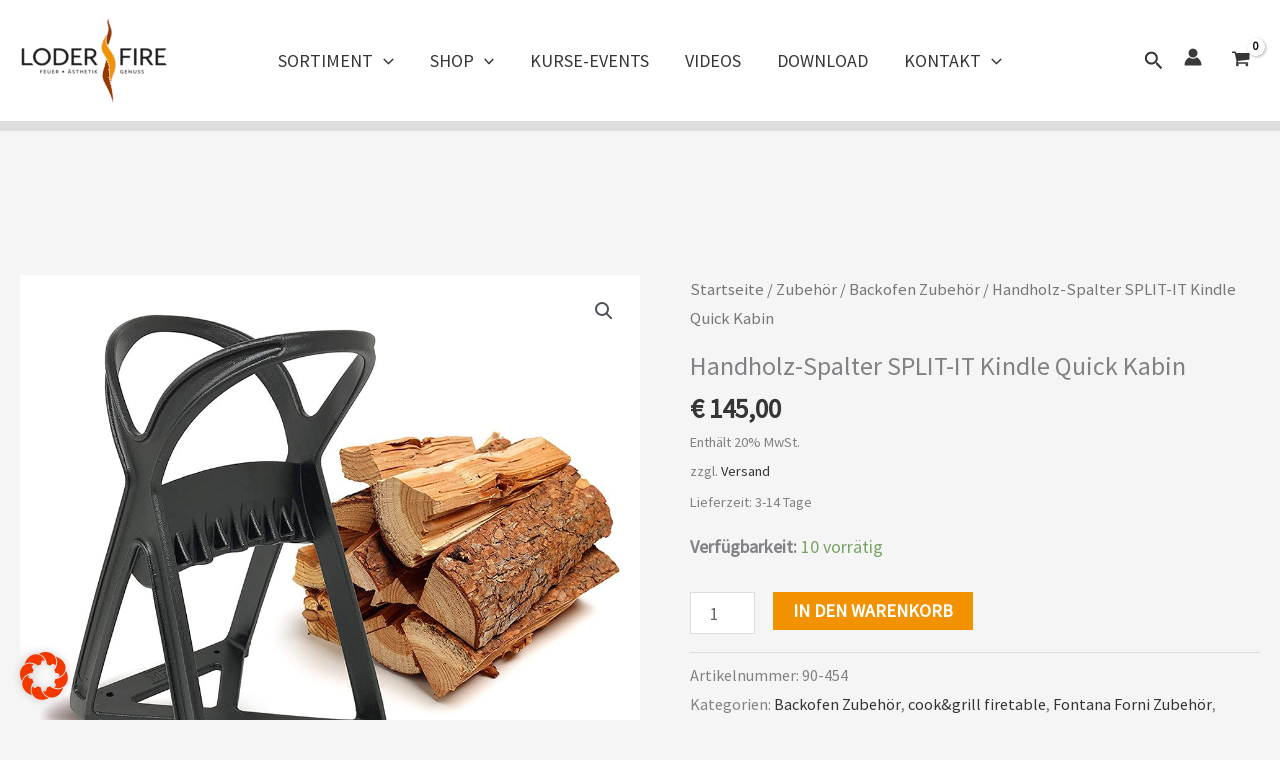

--- FILE ---
content_type: text/css
request_url: https://loderfire.at/wp-content/themes/astra-loderfire/style.css?ver=1.0.0
body_size: 3332
content:
/**
Theme Name: Loderfire
Author: MONOBUNT GmbH
Author URI: https://monobunt.at
Description: Astra is the fastest, fully customizable & beautiful theme suitable for blogs, personal portfolios and business websites. It is very lightweight (less than 50KB on frontend) and offers unparalleled speed. Built with SEO in mind, Astra comes with schema.org code integrated so search engines will love your site. Astra offers plenty of sidebar options and widget areas giving you a full control for customizations. Furthermore, we have included special features and templates so feel free to choose any of your favorite page builder plugin to create pages flexibly. Some of the other features: # WooCommerce Ready # Responsive # Compatible with major plugins # Translation Ready # Extendible with premium addons # Regularly updated # Designed, Developed, Maintained & Supported by Brainstorm Force. Looking for a perfect base theme? Look no further. Astra is fast, fully customizable and beautiful theme!
Version: 1.0.0
License: GNU General Public License v2 or later
License URI: http://www.gnu.org/licenses/gpl-2.0.html
Text Domain: loderfire
Template: astra
*/


/** GOOGLE BADGE **/
.grecaptcha-badge {display: none !important;}


/** ASTRA **/
.ast-article-single {margin: 4em 0em;}
.elementor-page .ast-article-single {margin: 0em;}


/** ELEMENTOR **/
.image-button a {padding: 20% 0 !important;}


/** WOOCOMMERCE CHECKOUT **/
.checkout #order_review #order_review_heading{width: 100% !important;margin: 0;padding: 0 !important;border: none !important;}
.woocommerce-checkout #order_review #place_order{display:table;width:100%;margin-bottom:50px;}


/** WOOCOMMERCE **/
.single-product .ast-container #primary {padding-top: 4em;}
.woocommerce ul.products li.product a img {border: 1px solid #ccc;}
.cat-item-15 {display: none;}


/** B2BKING **/
.b2bking_b2c_user .woocommerce-MyAccount-navigation-link--quotes {display: none;}
.b2bking_b2c_user .woocommerce-MyAccount-navigation-link--conversations {display: none;}
.b2bking_b2c_user .woocommerce-MyAccount-navigation-link--offers {display: none;}
.b2bking_b2c_user .woocommerce-MyAccount-navigation-link--purchase-lists {display: none;}
.b2bking_b2c_user .woocommerce-MyAccount-navigation-link--bulkorder {display: none;}
.b2bking_b2c_user .woocommerce-MyAccount-navigation-link--subaccounts {display: none;}


/** STICKY **/
.ast-sticky-main-shrink .ast-sticky-shrunk .site-logo-img img {max-height: 80px !important;}


/* CF7 */
.wpcf7-list-item {margin: 0em;}
.wpcf7-response-output {color: #fff;}
/* CF7 responsive */
.wps-form {width: 100%;margin: 0 auto;}
.wps-form-row {display: flex;flex-direction: column;width: 100%;}
.wps-form-row .wpcf7-form-control {width: 100%;}
.wps-form-column {flex: 1;padding: 0.5rem 0;width: 100%;}
input.wpcf7-form-control:nth-child(3) {background-color: #353535;}
.wpcf7-submit {background-color: var(--ast-global-color-1) !important;}

/* CF7 responsive / Notebook / Desktop */
@media only screen and ( min-width: 48em ) {
.wps-form-row {flex-direction: row;}
.wps-form-column {padding: 0rem 1rem 1rem 0rem;}
}

/** Astra Widget */
#astra-widget-list-icons-wrapper .list-items-wrapper {display: inline-flex;}
.footer-menu-item-title {font-size: 1.1em;text-transform: uppercase;font-weight: 600;font-family: 'Montserrat',sans-serif;margin-bottom: 0.5em;}
#nav_menu-6 {margin-bottom: 0em;}

/** Mobile Menu */
nav.toggled > div:nth-child(1) > ul:nth-child(1) {padding: 20px;}

